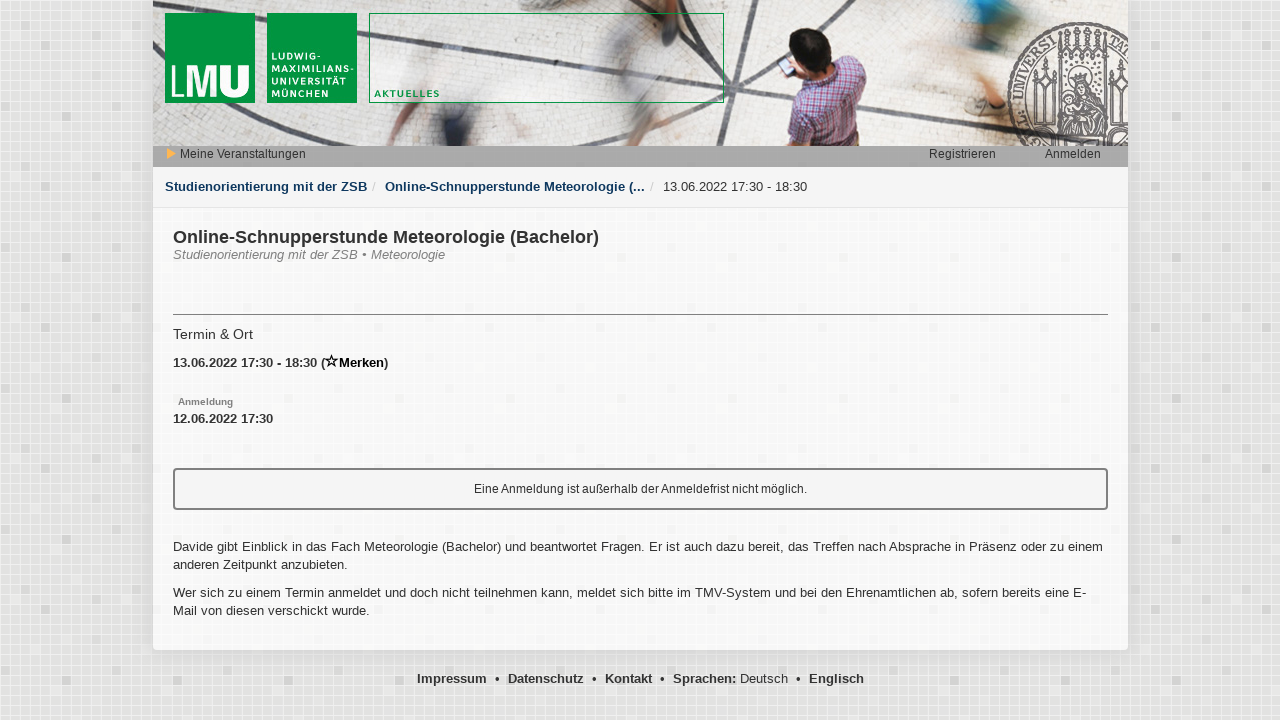

--- FILE ---
content_type: text/html; charset=utf-8
request_url: https://www.tmv.verwaltung.uni-muenchen.de/studienorientierungZSB/termin/17465
body_size: 3105
content:
<!DOCTYPE html>
<html>
<head>
<!--
Build: 2021-05-19-01
-->
<title>Veranstaltungssoftware</title>
<link href='/branded_favicon.ico' rel='shortcut icon'>
<meta content='noindex' name='robots'>
<meta name="viewport" content="width=device-width, initial-scale=1.0"></meta>
<link rel="stylesheet" media="all" href="/assets/application-8fee1bd1c6e11747b962c0ea9236fd731e82904b1297b8a68868cafdfaffe85b.css" data-turbolinks-track="true" />
<link rel="stylesheet" media="all" href="/assets/terms-45ee86f0e34e79b06fcb05f58bc6ad25544602c22e9b83d307b57008f2b64625.css" data-turbolinks-track="true" />
<script src="/assets/application-2082ce1ceb88ddb9041e538e136a0360780c1001a770ef6fb8b94bc5bdb3e28b.js" data-turbolinks-track="true"></script>
<script src="/assets/terms-e3b0c44298fc1c149afbf4c8996fb92427ae41e4649b934ca495991b7852b855.js" data-turbolinks-track="true"></script>

<script src="/assets/infobubble-41cd16c6bbe0afcac786604e2ee11709aa924bf099221dd016b19c93e09327f1.js"></script>
<!--[if lt IE 9]>
<script src="/assets/html5-1ad8849e0fd55164aa11bf1055f6ef226fdd5a5763ffbcafeaa689f6c61dc22f.js"></script>
<script src="/assets/respond.min-1ee266498b7808f500a368fbc381f0567407ba126285881f4e5c316cfe794631.js"></script>
<![endif]-->
<meta name="csrf-param" content="authenticity_token" />
<meta name="csrf-token" content="3CVeaSGNyJoergnQ1drq1aYg3X6Dgkr48m5BDvgcw4U1tEqM8kM/JTfTod2ta0mLKU47qXoGVP7U/r3o9y8O4w==" />
</head>
<body class=''>
<!--[if !IE]>
<noscript>
<div class='alert alert-danger' role='alert'>Um alle Funktionen zu nutzen, aktivieren Sie bitte JavaScript in Ihrem Browser.</div>
</noscript>
<![endif]-->
<div class='ui-corner-all' id='working'>Wird bearbeitet...</div>
<div id='turbo-loader'>
<img src="/assets/loaders/turbo_loader-298daa92047627a89bd1000294d886876d41d54b17e1a61181d35990fbd6de73.gif" alt="Turbo loader 298daa92047627a89bd1000294d886876d41d54b17e1a61181d35990fbd6de73" />
</div>


<div class='ui-corner-all' id='main-container'>
<header class='header-tag'>
<img src="/assets/bg/header-895fc11d368ad3c097ddb796c88c6e03ba5860c79a7ac43cc827884c2650e425.png" alt="Header 895fc11d368ad3c097ddb796c88c6e03ba5860c79a7ac43cc827884c2650e425" />
<div class='user-navigation'>
<div class='left'>
<div class='left-item'>
<a data-no-turbolink="true" href="/studienorientierungZSB/sign_in"><span class="glyphicon glyphicon-play color-yellow"></span> Meine Veranstaltungen</a>
</div>
<div class='dashboard-favorites invisible left-item-small'>
<a title="Markierte Veranstaltungen" href="/studienorientierungZSB?myf=1"><span class="glyphicon glyphicon-star color-yellow"></span><span class="badge" data-count="0">0</span></a>
</div>
<div class='clear'></div>
</div>
<div class='right'>
<div class='right-item'>
<a data-no-turbolink="true" href="/studienorientierungZSB/sign_in">Anmelden</a>
</div>
<div class='right-item'>
<a data-no-turbolink="true" href="/studienorientierungZSB/sign_up">Registrieren</a>
</div>
<div class='clear'></div>
</div>
<div class='clear'></div>
</div>
</header>

<ul class="breadcrumb"><li><a href="/studienorientierungZSB">Studienorientierung mit der ZSB</a></li><li><a href="/studienorientierungZSB/veranstaltung/3003">Online-Schnupperstunde Meteorologie (...</a></li><li><span>13.06.2022 17:30 - 18:30</span></li></ul>
<div class='dashboard-show row'>
<div class='container-fluid'>
<div class='event-header'>
Online-Schnupperstunde Meteorologie (Bachelor)
</div>
<div class='event-parents'>
Studienorientierung mit der ZSB&nbsp;&bull;&nbsp;Meteorologie
</div>
<div class='event-section'>
<div class='event-section-header'>Termin &amp; Ort</div>
</div>

<div class='term-date'>
13.06.2022 17:30 - 18:30
(<a class="unfavor" id="term-favorite-link" data-url="null" data-id="17465" title="Termin vormerken" href="javascript: void(0);"><span class="glyphicon glyphicon glyphicon-star-empty"></span>Merken</a>)
</div>
<div class='item'>
<div class='label'>Anmeldung</div>
<div class='value'>12.06.2022 17:30</div>
</div>
<div class='registrations-not-possible ui-corner-all'>Eine Anmeldung ist außerhalb der Anmeldefrist nicht möglich.</div>
<br>
<div class='event-description clear'>
<p>Davide gibt Einblick in das Fach Meteorologie (Bachelor) und beantwortet Fragen. Er ist auch dazu bereit, das Treffen nach Absprache in Pr&auml;senz oder zu einem anderen Zeitpunkt anzubieten.</p>

<p>Wer sich zu einem Termin anmeldet und doch nicht teilnehmen kann, meldet sich bitte im TMV-System und bei den Ehrenamtlichen ab, sofern bereits eine E-Mail von diesen verschickt wurde.</p>

</div>
</div>
</div>

</div>
<footer>
<a href="/studienorientierungZSB/impressum">Impressum</a>
&nbsp;&bull;&nbsp;
<a href="/studienorientierungZSB/datenschutz">Datenschutz</a>
&nbsp;&bull;&nbsp;
<a href="/studienorientierungZSB/kontakt">Kontakt</a>
&nbsp;&bull;&nbsp;
<b>Sprachen:</b>
Deutsch
&nbsp;&bull;&nbsp;
<a href="/switch_locale?locale=en">Englisch</a>

</footer>

<div class='invisible'>
<span id='close-for-js'>Schließen</span>
<span id='server-error-for-js'>Irgendwas ist schiefgelaufen! Wir bemühen uns den Fehler so schnell wie möglich zu beseitigen.
Bitte versuchen Sie es zu einem späteren Zeitpunkt nochmal! Vielen Dank!
</span>
<span id='cancel-for-js'>Abbrechen</span>
<span id='send-for-js'>Verschicken</span>
<span id='save-for-js'>Speichern</span>
<span id='no-permissions-for-js'>Sie haben keine Zugriffsrechte, um die Funktionalität auszuführen.</span>
<span id='create-for-js'>Erstellen</span>
<span id='server-status-error-404-for-js'>Der Eintrag konnte nicht gefunden werden</span>
<span id='server-status-error-401-for-js'>Sie haben keine Zugriffsrechte!</span>
<span id='no-items-selected-for-js'>Wählen Sie bitte mind. einen Eintrag, um die Funktion auszuführen!</span>
<span id='registration-cancel-button-for-js'>Abmelden</span>
<span id='destroy-for-js'>Löschen</span>
<span id='loader-quaders-green-for-js'>
<img src="/assets/loaders/loader-quaders-green-ef0f38233aee648e7be1356c09f1f18fcda21885dc8b00d2868545070fce9473.gif" alt="Loader quaders green ef0f38233aee648e7be1356c09f1f18fcda21885dc8b00d2868545070fce9473" />
</span>
</div>

<div aria-hidden='true' aria-labelledby='confirm-dialog-label' class='modal fade' id='confirm-dialog' role='dialog' tabindex='-1'>
<div class='modal-dialog'>
<div class='modal-content'>
<div class='modal-header'>
<button aria-label='Close' class='close' data-dismiss='modal' type='button'>
<span aria-hidden='true'>×</span>
</button>
<h4 class='modal-title' id='confirm-dialog-label'>Aktion bestätigen</h4>
</div>
<div class='modal-body' data-default='Sind Sie sicher?'>
Sind Sie sicher?
</div>
<div class='modal-footer'>
<button class='btn btn-default' id='not-confirm-dialog-button' type='button'>Abbrechen</button>
<button class='btn btn-primary' data-default='Ausführen' id='confirm-dialog-button' type='button'>Ausführen</button>
</div>
</div>
</div>
<div style='display: none;'>
<span id='confirm-action-type'></span>
<span id='confirm-action-perform'></span>
<span id='confirm-action-not-perform'></span>
</div>
</div>
<div aria-hidden='true' aria-labelledby='error-dialog-label' class='modal fade' id='error-dialog' role='dialog' tabindex='-1'>
<div class='modal-dialog'>
<div class='modal-content'>
<div class='modal-header ui-corner-top'>
<button aria-label='Close' class='close' data-dismiss='modal' type='button'>
<span aria-hidden='true'>×</span>
</button>
<h4 class='modal-title' id='error-dialog-label'>Fehlermeldung</h4>
</div>
<div class='modal-body'></div>
<div class='modal-footer'>
<button class='btn btn-default' data-dismiss='modal' type='button'>Schließen</button>
</div>
</div>
</div>
</div>
<div aria-hidden='true' aria-labelledby='success-dialog-label' class='modal fade' id='success-dialog' role='dialog' tabindex='-1'>
<div class='modal-dialog'>
<div class='modal-content'>
<div class='modal-header ui-corner-top'>
<button aria-label='Close' class='close' data-dismiss='modal' type='button'>
<span aria-hidden='true'>×</span>
</button>
<h4 class='modal-title' id='success-dialog-label'>Erfolgreich ausgeführt</h4>
</div>
<div class='modal-body'></div>
<div class='modal-footer'>
<button class='btn btn-default' data-dismiss='modal' type='button'>Schließen</button>
</div>
</div>
</div>
</div>
<img id="autocomplete-loader" class="invisible" src="/assets/loaders/loader-small-green-635d88e2b0f833b0b22817f88d354b3d0e11b18ff8603517fa4859aeae9726a5.gif" alt="Loader small green 635d88e2b0f833b0b22817f88d354b3d0e11b18ff8603517fa4859aeae9726a5" />

</body>
</html>
